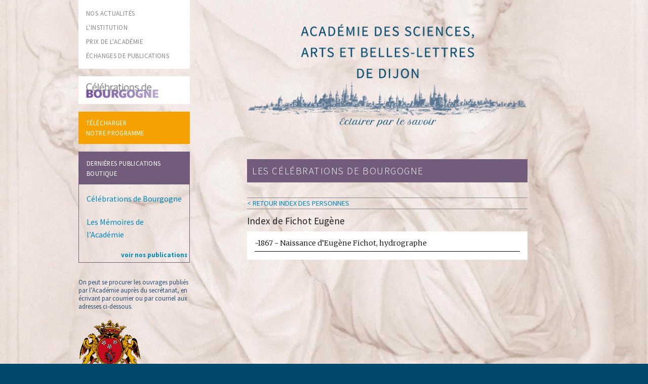

--- FILE ---
content_type: text/html; charset=UTF-8
request_url: https://www.academie-sabl-dijon.org/?post_type=celebration&type=_personne&value=Fichot+Eug%C3%A8ne
body_size: 6679
content:
<!doctype html>

  <html class="no-js"  lang="fr-FR">

	<head>
		<meta charset="utf-8">
		
		<!-- Force IE to use the latest rendering engine available -->
		<meta http-equiv="X-UA-Compatible" content="IE=edge">

		<!-- Mobile Meta -->
		<meta name="viewport" content="width=device-width, initial-scale=1.0"/>

		<!-- Icons & Favicons -->
		<link rel="icon" href="https://www.academie-sabl-dijon.org/wp-content/themes/JointsWP-CSS-master/favicon.png">
		<link href="https://www.academie-sabl-dijon.org/wp-content/themes/JointsWP-CSS-master/assets/images/apple-icon-touch.png" rel="apple-touch-icon" />
		<!--[if IE]>
			<link rel="shortcut icon" href="https://www.academie-sabl-dijon.org/wp-content/themes/JointsWP-CSS-master/favicon.ico">
		<![endif]-->
		<meta name="msapplication-TileColor" content="#f01d4f">
		<meta name="msapplication-TileImage" content="https://www.academie-sabl-dijon.org/wp-content/themes/JointsWP-CSS-master/assets/images/win8-tile-icon.png">
	    <meta name="theme-color" content="#121212">

		<link rel="pingback" href="https://www.academie-sabl-dijon.org/xmlrpc.php">

		<title>Célébrations &#8211; Académie des Sciences, Arts et Belles-lettres de Dijon</title>
<meta name='robots' content='max-image-preview:large' />
<link rel="alternate" type="application/rss+xml" title="Académie des Sciences, Arts et Belles-lettres de Dijon &raquo; Flux" href="https://www.academie-sabl-dijon.org/feed/" />
<link rel="alternate" type="application/rss+xml" title="Académie des Sciences, Arts et Belles-lettres de Dijon &raquo; Flux des commentaires" href="https://www.academie-sabl-dijon.org/comments/feed/" />
<link rel="alternate" type="application/rss+xml" title="Académie des Sciences, Arts et Belles-lettres de Dijon &raquo; Flux pour Célébrations" href="https://www.academie-sabl-dijon.org/celebration/feed/" />
<script type="text/javascript">
window._wpemojiSettings = {"baseUrl":"https:\/\/s.w.org\/images\/core\/emoji\/14.0.0\/72x72\/","ext":".png","svgUrl":"https:\/\/s.w.org\/images\/core\/emoji\/14.0.0\/svg\/","svgExt":".svg","source":{"concatemoji":"https:\/\/www.academie-sabl-dijon.org\/wp-includes\/js\/wp-emoji-release.min.js?ver=6.1.9"}};
/*! This file is auto-generated */
!function(e,a,t){var n,r,o,i=a.createElement("canvas"),p=i.getContext&&i.getContext("2d");function s(e,t){var a=String.fromCharCode,e=(p.clearRect(0,0,i.width,i.height),p.fillText(a.apply(this,e),0,0),i.toDataURL());return p.clearRect(0,0,i.width,i.height),p.fillText(a.apply(this,t),0,0),e===i.toDataURL()}function c(e){var t=a.createElement("script");t.src=e,t.defer=t.type="text/javascript",a.getElementsByTagName("head")[0].appendChild(t)}for(o=Array("flag","emoji"),t.supports={everything:!0,everythingExceptFlag:!0},r=0;r<o.length;r++)t.supports[o[r]]=function(e){if(p&&p.fillText)switch(p.textBaseline="top",p.font="600 32px Arial",e){case"flag":return s([127987,65039,8205,9895,65039],[127987,65039,8203,9895,65039])?!1:!s([55356,56826,55356,56819],[55356,56826,8203,55356,56819])&&!s([55356,57332,56128,56423,56128,56418,56128,56421,56128,56430,56128,56423,56128,56447],[55356,57332,8203,56128,56423,8203,56128,56418,8203,56128,56421,8203,56128,56430,8203,56128,56423,8203,56128,56447]);case"emoji":return!s([129777,127995,8205,129778,127999],[129777,127995,8203,129778,127999])}return!1}(o[r]),t.supports.everything=t.supports.everything&&t.supports[o[r]],"flag"!==o[r]&&(t.supports.everythingExceptFlag=t.supports.everythingExceptFlag&&t.supports[o[r]]);t.supports.everythingExceptFlag=t.supports.everythingExceptFlag&&!t.supports.flag,t.DOMReady=!1,t.readyCallback=function(){t.DOMReady=!0},t.supports.everything||(n=function(){t.readyCallback()},a.addEventListener?(a.addEventListener("DOMContentLoaded",n,!1),e.addEventListener("load",n,!1)):(e.attachEvent("onload",n),a.attachEvent("onreadystatechange",function(){"complete"===a.readyState&&t.readyCallback()})),(e=t.source||{}).concatemoji?c(e.concatemoji):e.wpemoji&&e.twemoji&&(c(e.twemoji),c(e.wpemoji)))}(window,document,window._wpemojiSettings);
</script>
<style type="text/css">
img.wp-smiley,
img.emoji {
	display: inline !important;
	border: none !important;
	box-shadow: none !important;
	height: 1em !important;
	width: 1em !important;
	margin: 0 0.07em !important;
	vertical-align: -0.1em !important;
	background: none !important;
	padding: 0 !important;
}
</style>
	<link rel='stylesheet' id='wp-block-library-css' href='https://www.academie-sabl-dijon.org/wp-includes/css/dist/block-library/style.min.css?ver=6.1.9' type='text/css' media='all' />
<link rel='stylesheet' id='classic-theme-styles-css' href='https://www.academie-sabl-dijon.org/wp-includes/css/classic-themes.min.css?ver=1' type='text/css' media='all' />
<style id='global-styles-inline-css' type='text/css'>
body{--wp--preset--color--black: #000000;--wp--preset--color--cyan-bluish-gray: #abb8c3;--wp--preset--color--white: #ffffff;--wp--preset--color--pale-pink: #f78da7;--wp--preset--color--vivid-red: #cf2e2e;--wp--preset--color--luminous-vivid-orange: #ff6900;--wp--preset--color--luminous-vivid-amber: #fcb900;--wp--preset--color--light-green-cyan: #7bdcb5;--wp--preset--color--vivid-green-cyan: #00d084;--wp--preset--color--pale-cyan-blue: #8ed1fc;--wp--preset--color--vivid-cyan-blue: #0693e3;--wp--preset--color--vivid-purple: #9b51e0;--wp--preset--gradient--vivid-cyan-blue-to-vivid-purple: linear-gradient(135deg,rgba(6,147,227,1) 0%,rgb(155,81,224) 100%);--wp--preset--gradient--light-green-cyan-to-vivid-green-cyan: linear-gradient(135deg,rgb(122,220,180) 0%,rgb(0,208,130) 100%);--wp--preset--gradient--luminous-vivid-amber-to-luminous-vivid-orange: linear-gradient(135deg,rgba(252,185,0,1) 0%,rgba(255,105,0,1) 100%);--wp--preset--gradient--luminous-vivid-orange-to-vivid-red: linear-gradient(135deg,rgba(255,105,0,1) 0%,rgb(207,46,46) 100%);--wp--preset--gradient--very-light-gray-to-cyan-bluish-gray: linear-gradient(135deg,rgb(238,238,238) 0%,rgb(169,184,195) 100%);--wp--preset--gradient--cool-to-warm-spectrum: linear-gradient(135deg,rgb(74,234,220) 0%,rgb(151,120,209) 20%,rgb(207,42,186) 40%,rgb(238,44,130) 60%,rgb(251,105,98) 80%,rgb(254,248,76) 100%);--wp--preset--gradient--blush-light-purple: linear-gradient(135deg,rgb(255,206,236) 0%,rgb(152,150,240) 100%);--wp--preset--gradient--blush-bordeaux: linear-gradient(135deg,rgb(254,205,165) 0%,rgb(254,45,45) 50%,rgb(107,0,62) 100%);--wp--preset--gradient--luminous-dusk: linear-gradient(135deg,rgb(255,203,112) 0%,rgb(199,81,192) 50%,rgb(65,88,208) 100%);--wp--preset--gradient--pale-ocean: linear-gradient(135deg,rgb(255,245,203) 0%,rgb(182,227,212) 50%,rgb(51,167,181) 100%);--wp--preset--gradient--electric-grass: linear-gradient(135deg,rgb(202,248,128) 0%,rgb(113,206,126) 100%);--wp--preset--gradient--midnight: linear-gradient(135deg,rgb(2,3,129) 0%,rgb(40,116,252) 100%);--wp--preset--duotone--dark-grayscale: url('#wp-duotone-dark-grayscale');--wp--preset--duotone--grayscale: url('#wp-duotone-grayscale');--wp--preset--duotone--purple-yellow: url('#wp-duotone-purple-yellow');--wp--preset--duotone--blue-red: url('#wp-duotone-blue-red');--wp--preset--duotone--midnight: url('#wp-duotone-midnight');--wp--preset--duotone--magenta-yellow: url('#wp-duotone-magenta-yellow');--wp--preset--duotone--purple-green: url('#wp-duotone-purple-green');--wp--preset--duotone--blue-orange: url('#wp-duotone-blue-orange');--wp--preset--font-size--small: 13px;--wp--preset--font-size--medium: 20px;--wp--preset--font-size--large: 36px;--wp--preset--font-size--x-large: 42px;--wp--preset--spacing--20: 0.44rem;--wp--preset--spacing--30: 0.67rem;--wp--preset--spacing--40: 1rem;--wp--preset--spacing--50: 1.5rem;--wp--preset--spacing--60: 2.25rem;--wp--preset--spacing--70: 3.38rem;--wp--preset--spacing--80: 5.06rem;}:where(.is-layout-flex){gap: 0.5em;}body .is-layout-flow > .alignleft{float: left;margin-inline-start: 0;margin-inline-end: 2em;}body .is-layout-flow > .alignright{float: right;margin-inline-start: 2em;margin-inline-end: 0;}body .is-layout-flow > .aligncenter{margin-left: auto !important;margin-right: auto !important;}body .is-layout-constrained > .alignleft{float: left;margin-inline-start: 0;margin-inline-end: 2em;}body .is-layout-constrained > .alignright{float: right;margin-inline-start: 2em;margin-inline-end: 0;}body .is-layout-constrained > .aligncenter{margin-left: auto !important;margin-right: auto !important;}body .is-layout-constrained > :where(:not(.alignleft):not(.alignright):not(.alignfull)){max-width: var(--wp--style--global--content-size);margin-left: auto !important;margin-right: auto !important;}body .is-layout-constrained > .alignwide{max-width: var(--wp--style--global--wide-size);}body .is-layout-flex{display: flex;}body .is-layout-flex{flex-wrap: wrap;align-items: center;}body .is-layout-flex > *{margin: 0;}:where(.wp-block-columns.is-layout-flex){gap: 2em;}.has-black-color{color: var(--wp--preset--color--black) !important;}.has-cyan-bluish-gray-color{color: var(--wp--preset--color--cyan-bluish-gray) !important;}.has-white-color{color: var(--wp--preset--color--white) !important;}.has-pale-pink-color{color: var(--wp--preset--color--pale-pink) !important;}.has-vivid-red-color{color: var(--wp--preset--color--vivid-red) !important;}.has-luminous-vivid-orange-color{color: var(--wp--preset--color--luminous-vivid-orange) !important;}.has-luminous-vivid-amber-color{color: var(--wp--preset--color--luminous-vivid-amber) !important;}.has-light-green-cyan-color{color: var(--wp--preset--color--light-green-cyan) !important;}.has-vivid-green-cyan-color{color: var(--wp--preset--color--vivid-green-cyan) !important;}.has-pale-cyan-blue-color{color: var(--wp--preset--color--pale-cyan-blue) !important;}.has-vivid-cyan-blue-color{color: var(--wp--preset--color--vivid-cyan-blue) !important;}.has-vivid-purple-color{color: var(--wp--preset--color--vivid-purple) !important;}.has-black-background-color{background-color: var(--wp--preset--color--black) !important;}.has-cyan-bluish-gray-background-color{background-color: var(--wp--preset--color--cyan-bluish-gray) !important;}.has-white-background-color{background-color: var(--wp--preset--color--white) !important;}.has-pale-pink-background-color{background-color: var(--wp--preset--color--pale-pink) !important;}.has-vivid-red-background-color{background-color: var(--wp--preset--color--vivid-red) !important;}.has-luminous-vivid-orange-background-color{background-color: var(--wp--preset--color--luminous-vivid-orange) !important;}.has-luminous-vivid-amber-background-color{background-color: var(--wp--preset--color--luminous-vivid-amber) !important;}.has-light-green-cyan-background-color{background-color: var(--wp--preset--color--light-green-cyan) !important;}.has-vivid-green-cyan-background-color{background-color: var(--wp--preset--color--vivid-green-cyan) !important;}.has-pale-cyan-blue-background-color{background-color: var(--wp--preset--color--pale-cyan-blue) !important;}.has-vivid-cyan-blue-background-color{background-color: var(--wp--preset--color--vivid-cyan-blue) !important;}.has-vivid-purple-background-color{background-color: var(--wp--preset--color--vivid-purple) !important;}.has-black-border-color{border-color: var(--wp--preset--color--black) !important;}.has-cyan-bluish-gray-border-color{border-color: var(--wp--preset--color--cyan-bluish-gray) !important;}.has-white-border-color{border-color: var(--wp--preset--color--white) !important;}.has-pale-pink-border-color{border-color: var(--wp--preset--color--pale-pink) !important;}.has-vivid-red-border-color{border-color: var(--wp--preset--color--vivid-red) !important;}.has-luminous-vivid-orange-border-color{border-color: var(--wp--preset--color--luminous-vivid-orange) !important;}.has-luminous-vivid-amber-border-color{border-color: var(--wp--preset--color--luminous-vivid-amber) !important;}.has-light-green-cyan-border-color{border-color: var(--wp--preset--color--light-green-cyan) !important;}.has-vivid-green-cyan-border-color{border-color: var(--wp--preset--color--vivid-green-cyan) !important;}.has-pale-cyan-blue-border-color{border-color: var(--wp--preset--color--pale-cyan-blue) !important;}.has-vivid-cyan-blue-border-color{border-color: var(--wp--preset--color--vivid-cyan-blue) !important;}.has-vivid-purple-border-color{border-color: var(--wp--preset--color--vivid-purple) !important;}.has-vivid-cyan-blue-to-vivid-purple-gradient-background{background: var(--wp--preset--gradient--vivid-cyan-blue-to-vivid-purple) !important;}.has-light-green-cyan-to-vivid-green-cyan-gradient-background{background: var(--wp--preset--gradient--light-green-cyan-to-vivid-green-cyan) !important;}.has-luminous-vivid-amber-to-luminous-vivid-orange-gradient-background{background: var(--wp--preset--gradient--luminous-vivid-amber-to-luminous-vivid-orange) !important;}.has-luminous-vivid-orange-to-vivid-red-gradient-background{background: var(--wp--preset--gradient--luminous-vivid-orange-to-vivid-red) !important;}.has-very-light-gray-to-cyan-bluish-gray-gradient-background{background: var(--wp--preset--gradient--very-light-gray-to-cyan-bluish-gray) !important;}.has-cool-to-warm-spectrum-gradient-background{background: var(--wp--preset--gradient--cool-to-warm-spectrum) !important;}.has-blush-light-purple-gradient-background{background: var(--wp--preset--gradient--blush-light-purple) !important;}.has-blush-bordeaux-gradient-background{background: var(--wp--preset--gradient--blush-bordeaux) !important;}.has-luminous-dusk-gradient-background{background: var(--wp--preset--gradient--luminous-dusk) !important;}.has-pale-ocean-gradient-background{background: var(--wp--preset--gradient--pale-ocean) !important;}.has-electric-grass-gradient-background{background: var(--wp--preset--gradient--electric-grass) !important;}.has-midnight-gradient-background{background: var(--wp--preset--gradient--midnight) !important;}.has-small-font-size{font-size: var(--wp--preset--font-size--small) !important;}.has-medium-font-size{font-size: var(--wp--preset--font-size--medium) !important;}.has-large-font-size{font-size: var(--wp--preset--font-size--large) !important;}.has-x-large-font-size{font-size: var(--wp--preset--font-size--x-large) !important;}
.wp-block-navigation a:where(:not(.wp-element-button)){color: inherit;}
:where(.wp-block-columns.is-layout-flex){gap: 2em;}
.wp-block-pullquote{font-size: 1.5em;line-height: 1.6;}
</style>
<link rel='stylesheet' id='normalize-css-css' href='https://www.academie-sabl-dijon.org/wp-content/themes/JointsWP-CSS-master/assets/vendor/foundation/css/normalize.min.css?ver=6.1.9' type='text/css' media='all' />
<link rel='stylesheet' id='foundation-css-css' href='https://www.academie-sabl-dijon.org/wp-content/themes/JointsWP-CSS-master/assets/vendor/foundation/css/foundation.min.css?ver=6.1.9' type='text/css' media='all' />
<link rel='stylesheet' id='site-css-css' href='https://www.academie-sabl-dijon.org/wp-content/themes/JointsWP-CSS-master/assets/css/style.css?ver=6.1.9' type='text/css' media='all' />
<link rel="https://api.w.org/" href="https://www.academie-sabl-dijon.org/wp-json/" /><style>
		#category-posts-2-internal ul {padding: 0;}
#category-posts-2-internal .cat-post-item img {max-width: initial; max-height: initial; margin: initial;}
#category-posts-2-internal .cat-post-author {margin-bottom: 0;}
#category-posts-2-internal .cat-post-thumbnail {margin: 5px 10px 5px 0;}
#category-posts-2-internal .cat-post-item:before {content: ""; clear: both;}
#category-posts-2-internal .cat-post-excerpt-more {display: inline-block;}
#category-posts-2-internal .cat-post-item {list-style: none; margin: 3px 0 10px; padding: 3px 0;}
#category-posts-2-internal .cat-post-current .cat-post-title {font-weight: bold; text-transform: uppercase;}
#category-posts-2-internal [class*=cat-post-tax] {font-size: 0.85em;}
#category-posts-2-internal [class*=cat-post-tax] * {display:inline-block;}
#category-posts-2-internal .cat-post-item:after {content: ""; display: table;	clear: both;}
#category-posts-2-internal .cat-post-item .cat-post-title {overflow: hidden;text-overflow: ellipsis;white-space: initial;display: -webkit-box;-webkit-line-clamp: 2;-webkit-box-orient: vertical;padding-bottom: 0 !important;}
#category-posts-2-internal .cat-post-item:after {content: ""; display: table;	clear: both;}
#category-posts-2-internal .cat-post-thumbnail {display:block; float:left; margin:5px 10px 5px 0;}
#category-posts-2-internal .cat-post-crop {overflow:hidden;display:block;}
#category-posts-2-internal p {margin:5px 0 0 0}
#category-posts-2-internal li > div {margin:5px 0 0 0; clear:both;}
#category-posts-2-internal .dashicons {vertical-align:middle;}
#category-posts-2-internal .cat-post-thumbnail .cat-post-crop img {object-fit: cover; max-width: 100%; display: block;}
#category-posts-2-internal .cat-post-thumbnail .cat-post-crop-not-supported img {width: 100%;}
#category-posts-2-internal .cat-post-thumbnail {max-width:100%;}
#category-posts-2-internal .cat-post-item img {margin: initial;}
</style>
		
		<!-- Drop Google Analytics here -->
		<!-- end analytics -->

	</head>

	<body class="archive post-type-archive post-type-archive-celebration">
		<div class="off-canvas-wrap" data-offcanvas>
			<div class="inner-wrap">
				<div id="container">

<!DOCTYPE html PUBLIC "-//W3C//DTD HTML 4.01//EN"><html><head>    <title></title></head><body>    <div id="content">        <div id="inner-content" class="row">            <div class="fixed show-for-small-only">
	<nav class="top-bar " data-topbar role="navigation">
		<ul class="title-area">    <li class="name">
			<li><h1><a href="/index.php">SCABL Dijon</a></h1></li>     <!-- Remove the class "menu-icon" to get rid of menu icon. Take out "Menu" to just have icon alone -->
		<li class="toggle-topbar menu-icon"><a href="#"><span>Menu</span></a></li>
	</ul>
	<section class="top-bar-section ">    <!-- Left Nav Section -->
		<ul class="left">
		    <li><a href="/index.php">nos actualités</a></li>
	        <li><a href="/linstitution/histoire-de-lacademie/">l'institution</a></li>
	        <li><a href="/prix-de-lacademie">prix de l'académie</a></li>
			<li><a href="/category/echanges-publications/">échanges de publications</a></li>
	        <li><a href="/les-celebrations-de-bourgogne/">les célébrations</a></li>
	    </ul>
    </section>
    </nav></div><div id="sidebar1" class="sidebar large-3 medium-3 columns hide-for-small-only" role="complementary">	                                        	<ul id="menu_gauche_1">
	    <li><a href="/index.php">nos actualités</a></li>
	    <li><a href="/linstitution/histoire-de-lacademie/">l'institution</a></li>
	    <li><a href="/prix-de-lacademie">prix de l'académie</a></li>
	    <li><a href="/category/echanges-publications/">échanges de publications</a></li>
    </ul>
	<ul id="menu_gauche_1" style="margin-top:15px;">
	    <li><a href="/les-celebrations-de-bourgogne/"><img src="/wp-content/themes/JointsWP-CSS-master/assets/img/logo_celebrations.png" width="75%"></a></li>
	</ul>
	<ul id="menu_gauche_2">
		<li><a href="/wp-content/uploads/programme.pdf" target="_blank">télécharger<br />notre programme</a></li>
	</ul>
	<div id="category-posts-2" class="widget cat-post-widget"><h4 class="widgettitle">Dernières publications Boutique</h4><ul id="category-posts-2-internal" class="category-posts-internal">
<li class='cat-post-item'><div><a class="cat-post-title" href="https://www.academie-sabl-dijon.org/2024/01/01/quare-talis-improborum/" rel="bookmark">Célébrations de Bourgogne</a></div></li><li class='cat-post-item'><div><a class="cat-post-title" href="https://www.academie-sabl-dijon.org/2023/12/15/les-memoires-de-lacademie/" rel="bookmark">Les Mémoires de l’Académie</a></div></li></ul>
<a class="cat-post-footer-link" href="/category/dernieres_publication/">voir nos publications</a></div>	<div  id="menu_gauche_3">
        <div style="margin-bottom:15px">On peut se procurer les ouvrages publiés par l’Académie auprès du secrétariat, en écrivant par courrier ou par courriel aux adresses ci-dessous.</div>

		<img src="https://www.academie-sabl-dijon.org/wp-content/themes/JointsWP-CSS-master/assets/css/images/logo.png"><br />
                    Académie des sciences,<br /> arts et belles lettres de Dijon<br />        5 rue de l'École de Droit - 21000 Dijon<br />        Téléphone : 03 80 54 22 93<br />        <a href="mailto:contact@academie-sabl-dijon.org">contact@academie-sabl-dijon.org</a>        </div>	</div>
            <div class="large-1 medium-1 columns">                &nbsp;            </div>            <div id="main" class="large-7 medium-7 columns first" role="main">                <div id="entete"><img src="https://www.academie-sabl-dijon.org/wp-content/themes/JointsWP-CSS-master/assets/css/images/entete.png"></div>                <h1 class="recherche">LES CÉLÉBRATIONS DE BOURGOGNE</h1>                <div class="menu_recherche">                    <a href="/les-celebrations-de-bourgogne/?type_meta=personne">< Retour index des personnes</a>                </div><!-- To see additional archive styles, visit the /parts directory -->                <h3 id="index_recherche">Index de Fichot Eugène</h3>                <div id="liste_resultat">                    <a href="https://www.academie-sabl-dijon.org/celebration/naissance-deugene-fichot-hydrographe/">-1867 - Naissance d’Eugène Fichot, hydrographe</a><hr/>                </div>            </div><!-- end #main -->            <div class="large-1 medium-1 columns">                &nbsp;            </div>        </div><!-- end #inner-content -->
<div id="menu_gauche_3" class="show-for-small-only">
    <div style="margin-bottom:15px">On peut se procurer les ouvrages publiés par l’Académie auprès du secrétariat, en écrivant par courrier ou par courriel aux adresses ci-dessous.</div>
    <img src="https://www.academie-sabl-dijon.org/wp-content/themes/JointsWP-CSS-master/assets/css/images/logo.png"><br>            Académie des sciences,<br>            arts et belles lettres de Dijon<br>            5 rue de l'École de Droit - 21000 Dijon<br>            Téléphone : 03 80 54 22 93<br>            <a href="mailto:contact@academie-sabl-dijon.org">contact@academie-sabl-dijon.org</a>        </div>    </div><!-- end #content -->					<footer class="footer" role="contentinfo">	                    <div id="inner-footer" class="row">							<div class="large-12 medium-12 columns">								<nav role="navigation">		    								    					</nav>		    				</div>					        <dl id="menu_footer" class="sub-nav show-for-medium-up" style="margin-left:50px;">			                    <dd><a href="/index.php">Nos actualités</a></dd>			                    <dd><a href="/linstitution/histoire-de-lacademie/">L'institution</a></dd>			                    <dd><a href="/les-celebrations-de-bourgogne/">Les célébrations</a></dd>			                    <dd><a href="/category/echanges-publications/">échanges de publications</a></dd>			                    <dd><a href="/prix-de-lacademie">Le prix de l'académie</a></dd>			                    <dd><a href="/informations-legales/">Informations légales</a></dd>	                		</dl>	                		<div id="credit_fond">Illustrations en arrière-plan : G. Boichot, stucs de l’ancien salon de l’Académie (47, rue Monge), 1775.</div>						</div> <!-- end #inner-footer -->	                </footer> <!-- end .footer -->				</div> <!-- end #container -->			</div> <!-- end .inner-wrap -->                                        </div> <!-- end .off-canvas-wrap -->		<script type='text/javascript' src='https://www.academie-sabl-dijon.org/wp-content/themes/JointsWP-CSS-master/assets/vendor/foundation/js/vendor/jquery.js?ver=2.1.3' id='jquery-js'></script>
<script type='text/javascript' src='https://www.academie-sabl-dijon.org/wp-content/themes/JointsWP-CSS-master/assets/vendor/foundation/js/vendor/modernizr.js?ver=2.8.3' id='modernizr-js'></script>
<script type='text/javascript' src='https://www.academie-sabl-dijon.org/wp-content/themes/JointsWP-CSS-master/assets/vendor/foundation/js/foundation.min.js?ver=6.1.9' id='foundation-js-js'></script>
<script type='text/javascript' src='https://www.academie-sabl-dijon.org/wp-content/themes/JointsWP-CSS-master/assets/js/scripts.js?ver=6.1.9' id='site-js-js'></script>
<script>"undefined"!=typeof jQuery&&jQuery(document).ready(function(){"objectFit"in document.documentElement.style==!1&&(jQuery(".cat-post-item figure").removeClass("cat-post-crop"),jQuery(".cat-post-item figure").addClass("cat-post-crop-not-supported")),(document.documentMode||/Edge/.test(navigator.userAgent))&&(jQuery(".cat-post-item figure img").height("+=1"),window.setTimeout(function(){jQuery(".cat-post-item figure img").height("-=1")},0))});</script>		<script type="text/javascript">
			if (typeof jQuery !== 'undefined') {

				var cat_posts_namespace              = window.cat_posts_namespace || {};
				cat_posts_namespace.layout_wrap_text = cat_posts_namespace.layout_wrap_text || {};
				cat_posts_namespace.layout_img_size  = cat_posts_namespace.layout_img_size || {};

				cat_posts_namespace.layout_wrap_text = {
					
					preWrap : function (widget) {
						// var _widget = jQuery(widget);
						jQuery(widget).find('.cat-post-item').each(function(){
							var _that = jQuery(this);
							_that.find('p.cpwp-excerpt-text').addClass('cpwp-wrap-text');
							_that.find('p.cpwp-excerpt-text').closest('div').wrap('<div class="cpwp-wrap-text-stage"></div>');;
						});
						return;
					},
					
					add : function(_this){
						var _that = jQuery(_this);
						if (_that.find('p.cpwp-excerpt-text').height() < _that.find('.cat-post-thumbnail').height()) { 
							_that.find('p.cpwp-excerpt-text').closest('.cpwp-wrap-text-stage').removeClass( "cpwp-wrap-text" );
							_that.find('p.cpwp-excerpt-text').addClass( "cpwp-wrap-text" ); 
						}else{ 
							_that.find('p.cpwp-excerpt-text').removeClass( "cpwp-wrap-text" );
							_that.find('p.cpwp-excerpt-text').closest('.cpwp-wrap-text-stage').addClass( "cpwp-wrap-text" ); 
						}
						return;
					},
					
					handleLazyLoading : function(_this) {
						var width = jQuery(_this).find('img').width();
						
						if( 0 !== width ){
							cat_posts_namespace.layout_wrap_text.add(_this);
						} else {
							jQuery(_this).find('img').one("load", function(){
								cat_posts_namespace.layout_wrap_text.add(_this);
							});
						}
						return;
					},
					
					setClass : function (widget) {
						// var _widget = jQuery(widget);
						jQuery(widget).find('.cat-post-item').each(function(){
							cat_posts_namespace.layout_wrap_text.handleLazyLoading(this);
						});
						return;
					}
				}
				cat_posts_namespace.layout_img_size = {
					
					replace : function(_this){
						var _that = jQuery(_this),
						resp_w = _that.width(),
						resp_h = _that.height(),
						orig_w = _that.data('cat-posts-width'),
						orig_h = _that.data('cat-posts-height');
						
						if( resp_w < orig_w ){
							_that.height( resp_w * orig_h / orig_w );
						} else {
							_that.height( '' );
						}
						return;
					},
					
					handleLazyLoading : function(_this) {
						var width = jQuery(_this).width();
						
						if( 0 !== width ){
							cat_posts_namespace.layout_img_size.replace(_this);
						} else {
							jQuery(_this).one("load", function(){
								cat_posts_namespace.layout_img_size.replace(_this);
							});
						}
						return;
					},
					setHeight : function (widget) {
						jQuery(widget).find('.cat-post-item img').each(function(){
							cat_posts_namespace.layout_img_size.handleLazyLoading(this);
						});
						return;
					}
				}

				let widget = jQuery('#category-posts-2-internal');

				jQuery( document ).ready(function () {
					cat_posts_namespace.layout_wrap_text.preWrap(widget);
					cat_posts_namespace.layout_wrap_text.setClass(widget);
					
					
				});

				jQuery(window).on('load resize', function() {
					cat_posts_namespace.layout_wrap_text.setClass(widget);
					
					
				});

			}
		</script>
		        <style>	    #content {		    background: url(/wp-content/themes/JointsWP-CSS-master/assets/css/images/fond3.jpg) no-repeat center center fixed; 		    -webkit-background-size: cover;		    -moz-background-size: cover;		    -o-background-size: cover;		    background-size: cover;		}	    </style>		</body></html> <!-- end page -->
</body></html>
